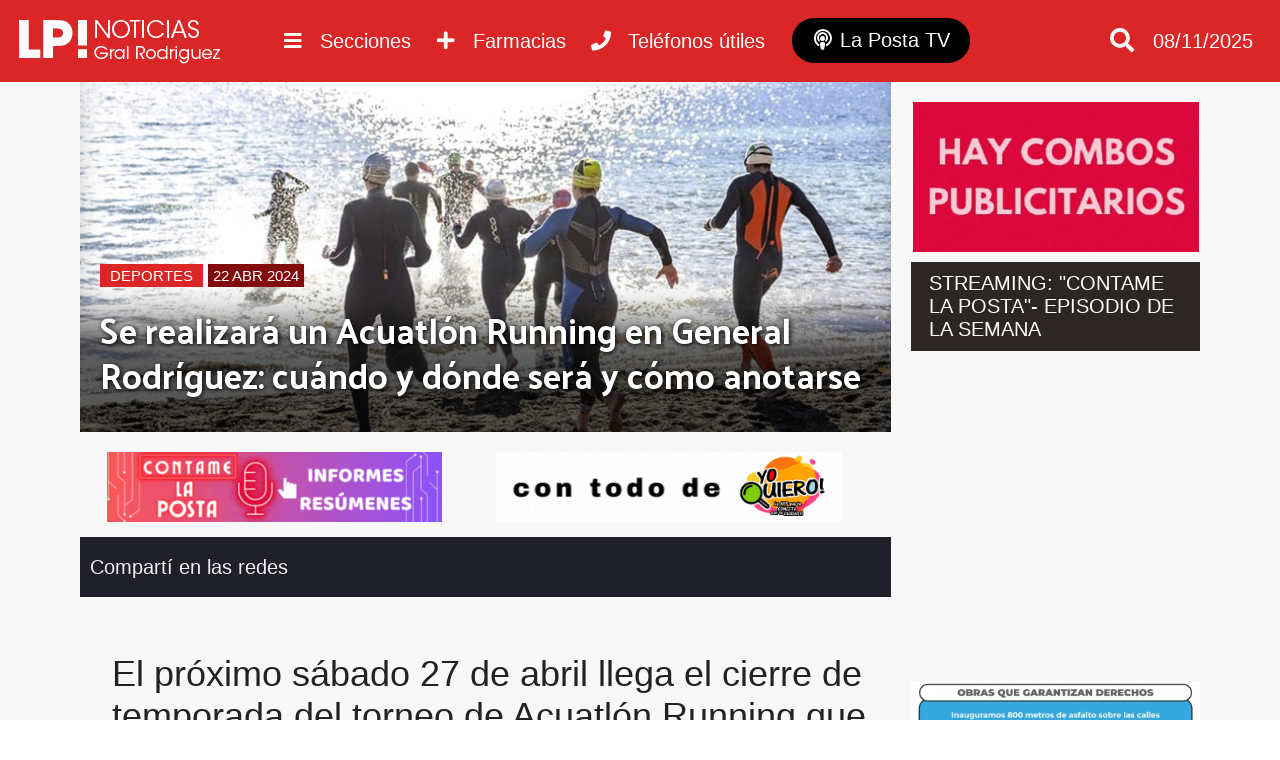

--- FILE ---
content_type: text/html; charset=utf-8
request_url: https://www.lapostanoticias.com.ar/2024-04-22/se-realizara-un-acuatlon-running-en-general-rodriguez-cuando-y-donde-sera-y-como-anotarse/
body_size: 6877
content:
<!DOCTYPE html><html lang="es"><head> <meta charset="utf-8"/><base href="https://www.lapostanoticias.com.ar"/> <meta name="viewport" content="width=device-width"/> <meta name="author" content="La Posta Noticias"/> <title>Se realizará un Acuatlón Running en General Rodríguez: cuándo y dónde será y cómo anotarse | Noticias de General Rodriguez</title> <meta name="description" content="El pr&amp;oacute;ximo s&amp;aacute;bado 27 de abril llega el cierre de temporada del torneo de Acuatl&amp..." /> <link rel="icon" href="images/favicon.png">  <link rel="stylesheet" href="css/main.min.css?v=2.2.28" />   <link rel="preconnect" href="https://fonts.gstatic.com"> <link href="https://fonts.googleapis.com/css2?family=Palanquin+Dark&display=swap" rel="stylesheet"> <link rel="preconnect" href="https://fonts.gstatic.com"> <link href="https://fonts.googleapis.com/css2?family=Staatliches&display=swap" rel="stylesheet"> <script src="//ajax.googleapis.com/ajax/libs/jquery/1.11.0/jquery.min.js"></script>  <meta name="keywords" content="en general rodriguez,deportes,acuatlon running" /> <link rel="canonical" href="https://www.lapostanoticias.com.ar/2024-04-22/se-realizara-un-acuatlon-running-en-general-rodriguez-cuando-y-donde-sera-y-como-anotarse/"/> <link rel="amphtml" href="https://www.lapostanoticias.com.ar/2024-04-22/se-realizara-un-acuatlon-running-en-general-rodriguez-cuando-y-donde-sera-y-como-anotarse/amp"> <meta property="og:title" content="Se realizar&aacute; un Acuatl&oacute;n Running en General Rodr&iacute;guez: cu&aacute;ndo y d&oacute;nde ser&aacute; y c&oacute;mo anotarse" /><meta property="og:description" content="El pr&amp;oacute;ximo s&amp;aacute;bado 27 de abril llega el cierre de temporada del torneo de Acuatl&amp..." /><meta property="og:type" content="article"/><meta property="og:image" content="https://www.lapostanoticias.com.ar/adjuntos/600/acuatlon1.jpg" /><meta name="twitter:card" content="summary_large_image" /><meta property="article:section" content="Deportes"/><meta name="twitter:site" content="@notitornquist" /><meta property="article:published_time" content="2024-04-22T07:45:00-03:00"/> <meta property="og:url" content="https://www.lapostanoticias.com.ar/2024-04-22/se-realizara-un-acuatlon-running-en-general-rodriguez-cuando-y-donde-sera-y-como-anotarse/" /><meta property="fb:app_id" content="1184720432150142" /> <meta name="twitter:image:src" content="https://www.lapostanoticias.com.ar/adjuntos/600/acuatlon1.jpg" /><script type="application/ld+json"> { "@context" : "http://schema.org/", "@type" : "NewsArticle", "author" : "La Posta Noticias", "publisher" : { "@type" : "Organization", "name" : "La Posta Noticias", "logo" : { "@type" : "ImageObject", "url" : "https://www.lapostanoticias.com.ar/images/ogimage.jpg" } }, "datePublished" : "2024-04-22T07:45:00-03:00", "image" : { "@type" : "ImageObject", "url" : "https://www.lapostanoticias.com.ar/adjuntos/600/acuatlon1.jpg", "width" : "1403", "height" : "693" }, "headLine" : "Se realizar&aacute; un Acuatl&oacute;n Running en General Rodr&iacute;guez: cu&aacute;ndo y d&oacute;nde ser&aacute; y c&oacute;mo anotarse", "url" : "https://www.lapostanoticias.com.ar/2024-04-22/se-realizara-un-acuatlon-running-en-general-rodriguez-cuando-y-donde-sera-y-como-anotarse/", "keywords": "en general rodriguez,deportes,acuatlon running", "description": "El pr&amp;oacute;ximo s&amp;aacute;bado 27 de abril llega el cierre de temporada del torneo de Acuatl&amp...", "mainEntityOfPage" : { "type" : "WebPage", "id" : "https://www.lapostanoticias.com.ar" } }</script><script type="text/javascript"> (function (f, b) { if (!b.__SV) { var e, g, i, h; window.mixpanel = b; b._i = []; b.init = function (e, f, c) { function g(a, d) { var b = d.split("."); 2 == b.length && ((a = a[b[0]]), (d = b[1])); a[d] = function () { a.push([d].concat(Array.prototype.slice.call(arguments, 0))); }; } var a = b; "undefined" !== typeof c ? (a = b[c] = []) : (c = "mixpanel"); a.people = a.people || []; a.toString = function (a) { var d = "mixpanel"; "mixpanel" !== c && (d += "." + c); a || (d += " (stub)"); return d; }; a.people.toString = function () { return a.toString(1) + ".people (stub)"; }; i = "disable time_event track track_pageview track_links track_forms track_with_groups add_group set_group remove_group register register_once alias unregister identify name_tag set_config reset opt_in_tracking opt_out_tracking has_opted_in_tracking has_opted_out_tracking clear_opt_in_out_tracking start_batch_senders people.set people.set_once people.unset people.increment people.append people.union people.track_charge people.clear_charges people.delete_user people.remove".split( " "); for (h = 0; h < i.length; h++) g(a, i[h]); var j = "set set_once union unset remove delete".split(" "); a.get_group = function () { function b(c) { d[c] = function () { call2_args = arguments; call2 = [c].concat(Array.prototype.slice.call(call2_args, 0)); a.push([e, call2]); }; } for ( var d = {}, e = ["get_group"].concat( Array.prototype.slice.call(arguments, 0)), c = 0; c < j.length; c++) b(j[c]); return d; }; b._i.push([e, f, c]); }; b.__SV = 1.2; e = f.createElement("script"); e.type = "text/javascript"; e.async = !0; e.src = "undefined" !== typeof MIXPANEL_CUSTOM_LIB_URL ? MIXPANEL_CUSTOM_LIB_URL : "file:" === f.location.protocol && "//cdn.mxpnl.com/libs/mixpanel-2-latest.min.js".match(/^\/\//) ? "https://cdn.mxpnl.com/libs/mixpanel-2-latest.min.js" : "//cdn.mxpnl.com/libs/mixpanel-2-latest.min.js"; g = f.getElementsByTagName("script")[0]; g.parentNode.insertBefore(e, g); } })(document, window.mixpanel || []); mixpanel.init('61c5a9c2282e94cf89f2e7a8726490df', {debug: true, track_pageview: true, persistence: 'localStorage'});</script></head> <body class="desktop"><div class="menu-bar"><header id="top"> <div class="wfix"> <div class="table"> <div class="table-row"> <div class="table-cell headersec1"> <a href="https://www.lapostanoticias.com.ar" title="Ir al inicio"> <h3 class="header-logo" title="Ir al inicio"> <img src="/images/header-logo.png" alt="La Posta Noticias">  </h3> </a> </div> <div class="table-cell"> <div class="nav-content"> <nav> <ul class="wfix"> <li class="menu" > <a href="category/desarrollo-inmobiliario">Desarrollo inmobiliario <i class="fa fa-plus"></i><i class="fa fa-minus"></i></a> <div class="capabg"></div> <div class="linebot"></div> </a> </li><li class="menu activo" > <a href="category/deportes">Deportes <i class="fa fa-plus"></i><i class="fa fa-minus"></i></a> <div class="capabg"></div> <div class="linebot"></div> </a> </li><li class="menu" > <a href="category/cultura">Cultura <i class="fa fa-plus"></i><i class="fa fa-minus"></i></a> <div class="capabg"></div> <div class="linebot"></div> </a> </li><li class="menu" > <a href="category/solidaridad">Solidaridad <i class="fa fa-plus"></i><i class="fa fa-minus"></i></a> <div class="capabg"></div> <div class="linebot"></div> </a> </li><li class="menu submenu_fix" > <a href="category/politica">Política <i class="fa fa-plus"></i><i class="fa fa-minus"></i></a> <div class="capabg"></div> <div class="linebot"></div> </a> </li><li class="menu submenu_fix" > <a href="category/necrologicas">Necrológicas <i class="fa fa-plus"></i><i class="fa fa-minus"></i></a> <div class="capabg"></div> <div class="linebot"></div> </a> </li><li class="menu submenu_fix" > <a href="category/rodriguez-empresarial">Rodríguez empresarial <i class="fa fa-plus"></i><i class="fa fa-minus"></i></a> <div class="capabg"></div> <div class="linebot"></div> </a> </li><li class="menu submenu_fix" > <a href="category/futbol-infantil">Fútbol infantil <i class="fa fa-plus"></i><i class="fa fa-minus"></i></a> <div class="capabg"></div> <div class="linebot"></div> </a> </li><li class="menu submenu_fix" > <a href="category/municipalidad">Municipalidad <i class="fa fa-plus"></i><i class="fa fa-minus"></i></a> <div class="capabg"></div> <div class="linebot"></div> </a> </li><li class="menu submenu_fix" > <a href="category/destacado">Destacado <i class="fa fa-plus"></i><i class="fa fa-minus"></i></a> <div class="capabg"></div> <div class="linebot"></div> </a> </li><li class="menu submenu_fix" > <a href="category/gremiales">Gremiales <i class="fa fa-plus"></i><i class="fa fa-minus"></i></a> <div class="capabg"></div> <div class="linebot"></div> </a> </li><li class="menu submenu_fix" > <a href="category/educacion">Educación <i class="fa fa-plus"></i><i class="fa fa-minus"></i></a> <div class="capabg"></div> <div class="linebot"></div> </a> </li><li class="menu submenu_fix" > <a href="category/economia">Economía <i class="fa fa-plus"></i><i class="fa fa-minus"></i></a> <div class="capabg"></div> <div class="linebot"></div> </a> </li><li class="menu submenu_fix" > <a href="category/ecologia-noticias">Ecología <i class="fa fa-plus"></i><i class="fa fa-minus"></i></a> <div class="capabg"></div> <div class="linebot"></div> </a> </li><li class="menu submenu_fix" > <a href="category/transito">Tránsito <i class="fa fa-plus"></i><i class="fa fa-minus"></i></a> <div class="capabg"></div> <div class="linebot"></div> </a> </li><li class="menu submenu_fix" > <a href="category/tecnologia">Tecnología <i class="fa fa-plus"></i><i class="fa fa-minus"></i></a> <div class="capabg"></div> <div class="linebot"></div> </a> </li><li class="menu submenu_fix" > <a href="category/sociedad">Sociedad <i class="fa fa-plus"></i><i class="fa fa-minus"></i></a> <div class="capabg"></div> <div class="linebot"></div> </a> </li><li class="menu submenu_fix" > <a href="category/siniestros">Siniestros <i class="fa fa-plus"></i><i class="fa fa-minus"></i></a> <div class="capabg"></div> <div class="linebot"></div> </a> </li><li class="menu submenu_fix" > <a href="category/seguridad">Seguridad <i class="fa fa-plus"></i><i class="fa fa-minus"></i></a> <div class="capabg"></div> <div class="linebot"></div> </a> </li><li class="menu submenu_fix" > <a href="category/salud">Salud <i class="fa fa-plus"></i><i class="fa fa-minus"></i></a> <div class="capabg"></div> <div class="linebot"></div> </a> </li> </ul> </nav> <a class="btn_nav show_nav" href=""> <i class="fa fa-bars"></i> <span class="hidde_on_mobile">Secciones</span> </a> <a class="btn_nav open-popup-iframe" href="https://www.lapostanoticias.com.ar/farmacias-de-turno.php"> <i class="fas fa-plus"></i> <span class="hidde_on_mobile">Farmacias</span> </a> <a class="btn_nav open-popup-iframe" href="/telefonos-utiles/"> <i class="fas fa-phone"></i> <span class="hidde_on_mobile">Teléfonos útiles</span> </a> <a class="btn_nav btn_podcast" title="La Posta TV" href="https://www.lapostatv.com.ar"> <i class="fas fa-podcast"></i> <span class="hidde_on_mobile">La Posta TV</span> </a> </div> </div> <div class="table-cell column3" style="width:170px"> <a class="btn_search" href=""> <i class="fa fa-search"></i> </a> <a class="btn_pharma show_on_mobile btn_nav open-popup-iframe" href="https://www.lapostanoticias.com.ar/farmacias-de-turno.php"> <i class="fas fa-plus"></i> <span class="hidde_on_mobile">Farmacias</span> </a> <a class="show_on_mobile btn_nav open-popup-iframe" href="/telefonos-utiles/"> <i class="fas fa-phone"></i> <span class="hidde_on_mobile">Teléfonos útiles</span> </a> <a class="btn_podcast_mobile show_on_mobile btn_nav " href="https://www.lapostatv.com.ar"> <span style="font-size: 16px;display: inline-block;vertical-align: middle;padding-right: 4px;vertical-align: top;" >LP TV</span> <i class="fas fa-podcast"></i> </a> <div id="search-layout" class="wfix"> <input type="search" id="input-search" class="search_trigger" placeholder="Buscador de noticias"> <div id="search-result"></div> </div> <div class="top_fecha"> 08/11/2025 </div>   </div> </div> </div> </div>  </header></div> <div class="wfix pub2"><div class="table" id="pub2"> </div></div><div class="main"><div class="main-content"> <div class="main-article asideright"><div class="table"><article class="table-cell aside_article nothome"> <div class="noticia"> <div class="noticia-float-img"> <img alt="" height="693" width="1403" src="adjuntos/800/acuatlon1.jpg"> <div class="opacity"> <div class="titulo-float "> <a class="categoria_link" href="/category/deportes">Deportes</a> <span class="notifech"> 22 ABR 2024 </span> <h1>Se realizará un Acuatlón Running en General Rodríguez: cuándo y dónde será y cómo anotarse</h1> </div> </div> </div><div class="publisTop"> <div class="publx tipo0">  <a rel="nofollow" target="_blank" href="/lkp.html?id=143"><img src="adjuntos/cabecera-contame-la-posta-podcast-1.gif" /></a> </div> <div class="publx tipo0">  <a rel="nofollow" target="_blank" href="/lkp.html?id=86"><img src="adjuntos/banner-yo-quiero-nuevo-cabecera.gif" /></a> </div></div> <div class="titulo_seccion">Compartí en las redes <div class="share"> <div class="sharethis-inline-share-buttons"></div> </div> </div> <div class="noticia-content"> <div class="hnoti"> </div> <div class="text"> <h2>El pr&oacute;ximo s&aacute;bado 27 de abril llega el cierre de temporada del torneo de Acuatl&oacute;n Running que contar&aacute; con diferentes actividades. Ya comenzaron las inscripciones, la entrada ser&aacute; un alimento no perecedero.</h2><p>Este s&aacute;bado 27 de abril se llevar&aacute; a cabo el cierre de temporada del Acuatl&oacute;n Running en el Polo Pueblo, ubicado entre Ruta 28 y G. Tanoira. La jornada comenzar&aacute; a las 13:00 horas con la recepci&oacute;n de los participantes y a las 13:30 horas se realizar&aacute; la correspondiente acreditaci&oacute;n.</p><p>En cuanto a las inscripciones, hay que presentarse con Documento Nacional de Identidad (DNI) y un alimento no perecedero (leche en polvo, cacao y/o galletitas).</p><p><span style="font-size: 18px;"><strong>La Acuatl&oacute;n Running se realizar&aacute; de la siguiente manera:</strong></span></p><p>- <em>Acuatl&oacute;n con postas:</em><br /><br />Super Sprint: 1km -500 metros con nado de 2km.</p><p>Short: 2k- 1000 metros con nado de 3 km.</p><p>-<strong> </strong><em>Entrenamiento de running.</em></p><p><strong>Para m&aacute;s informaci&oacute;n, los interesados en participar del torneo, deben comunicarse v&iacute;a Instagram a @grcomunidad o por WhatsApp al 11-2302-2360.</strong></p><p><img style="display: block; margin-left: auto; margin-right: auto;" src="../../adjuntos/600/sfagg-1.png" alt="" width="600" height="751" /></p> </div><script async src="https://pagead2.googlesyndication.com/pagead/js/adsbygoogle.js"></script>  <ins class="adsbygoogle" style="display:block" data-ad-client="ca-pub-8188215088045640" data-ad-slot="3337591155" data-ad-format="auto" data-full-width-responsive="true"></ins> <script> (adsbygoogle = window.adsbygoogle || []).push({}); </script> <div class="tags"><a href="/tag/en-general-rodriguez" title="Noticias sobre en general rodriguez">en general rodriguez</a><a href="/tag/deportes" title="Noticias sobre deportes">deportes</a><a href="/tag/acuatlon-running" title="Noticias sobre acuatlon running">acuatlon running</a> </div>  <div class="relacionadas"> <div class="titulo_seccion">Notas relacionadas</div> <div class="bloque"><div class="imglayout"> <a href="/2025-11-08/me-vi-muerta-el-terror-de-una-joven-madre-amenazada-hostigada-y-agredida-por-el-padre-de-sus-hijos/"> <img alt="&quot;Me vi muerta&quot;: el terror de una joven madre amenazada, hostigada y agredida por el padre de sus hijos" class="lazy" data-src="adjuntos/320/07512688_programa-105-61125-17.png"> </a> </div> <a href="category/deportes" class="titlecat" style="border-color:#000000">Deportes</a> <a href="/2025-11-08/me-vi-muerta-el-terror-de-una-joven-madre-amenazada-hostigada-y-agredida-por-el-padre-de-sus-hijos/" title="&quot;Me vi muerta&quot;: el terror de una joven madre amenazada, hostigada y agredida por el padre de sus hijos"> <div class="titulo">"Me vi muerta": el terror de una joven madre amenazada, hostigada y agredida por el padre de sus hijos</div> </a> <span class="smalltext">08/11/2025</span> </div><div class="bloque"><div class="imglayout"> <a href="/2025-11-08/fuerte-denuncia-de-un-trabajador-del-zoo-de-lujan-por-cuatrerismo-y-extorsion-95184/"> <img alt="Fuerte denuncia de un trabajador del zoo de Luj&aacute;n por cuatrerismo y extorsi&oacute;n" class="lazy" data-src="adjuntos/320/06524689_ade9ea78daa24b39a27acdc6934af3cd.jpeg"> </a> </div> <a href="category/deportes" class="titlecat" style="border-color:#000000">Deportes</a> <a href="/2025-11-08/fuerte-denuncia-de-un-trabajador-del-zoo-de-lujan-por-cuatrerismo-y-extorsion-95184/" title="Fuerte denuncia de un trabajador del zoo de Luj&aacute;n por cuatrerismo y extorsi&oacute;n"> <div class="titulo">Fuerte denuncia de un trabajador del zoo de Luján por cuatrerismo y extorsión</div> </a> <span class="smalltext">08/11/2025</span> </div><div class="bloque"><div class="imglayout"> <a href="/2025-11-08/general-rodriguez-celebra-una-nueva-edicion-de-la-fiesta-de-la-frutilla-y-la-expo-gr-en-simultaneo/"> <img alt="General Rodr&iacute;guez celebra una nueva edici&oacute;n de la Fiesta de la Frutilla y la Expo GR en simult&aacute;neo" class="lazy" data-src="adjuntos/320/19520674_whatsapp-image-20241030-at-07.36.28-2.jpeg"> </a> </div> <a href="category/deportes" class="titlecat" style="border-color:#000000">Deportes</a> <a href="/2025-11-08/general-rodriguez-celebra-una-nueva-edicion-de-la-fiesta-de-la-frutilla-y-la-expo-gr-en-simultaneo/" title="General Rodr&iacute;guez celebra una nueva edici&oacute;n de la Fiesta de la Frutilla y la Expo GR en simult&aacute;neo"> <div class="titulo">General Rodríguez celebra una nueva edición de la Fiesta de la Frutilla y la Expo GR en simultáneo</div> </a> <span class="smalltext">08/11/2025</span> </div> </div> <div class="titulo_seccion">Deja tu comentario</div> <div class="fb-comments" data-href="https://www.lapostanoticias.com.ar/2024-04-22/se-realizara-un-acuatlon-running-en-general-rodriguez-cuando-y-donde-sera-y-como-anotarse/" data-width="100%" data-numposts="10"></div>  </div></div></article><div class="table-cell aside"> <div class="banner" id="asd172"> <a href="https://bit.ly/3erUgN0" target="_blank"> <img src="/adjuntos/auspicia-aqui-banner-medio-1.gif"> </a></div> <div class="html" id="asd186"> <div class="mod_div"></div> <div class="mod_contorno"> <div class="mod_title">STREAMING: "CONTAME LA POSTA"- EPISODIO DE LA SEMANA</div><iframe width="560" height="315" src="https://www.youtube.com/embed/dXuSYb3r7-A?si=IRIkBb4iguQVI-dN" title="YouTube video player" frameborder="0" allow="accelerometer; autoplay; clipboard-write; encrypted-media; gyroscope; picture-in-picture; web-share" referrerpolicy="strict-origin-when-cross-origin" allowfullscreen></iframe></div> </div> <div class="mod_div"></div> <div class="banner" id="asd170"> <a href="https://generalrodriguez.gob.ar/" target="_blank"> <img src="/adjuntos/400/aviso-media-web-oct.jpg"> </a></div> <div class="banner" id="asd200"> <a href="https://t2m.io/G94A39dm" target="_blank"> <img src="/adjuntos/11.gif"> </a></div> <div class="banner" id="asd187"> <a href="https://bit.ly/45kWMwu" target="_blank"> <img src="/adjuntos/emergentes-jalit-y-sayco-video-1.gif"> </a></div> <div class="banner" id="asd196"> <a href="https://t2m.io/iOYbcqaF" target="_blank"> <img src="/adjuntos/banner-sidebar-perea.gif"> </a></div> <div class="banner" id="asd199"> <a href="https://www.facebook.com/camaraempresariageneralrodriguez" target="_blank"> <img src="/adjuntos/publicidad-la-posta-1.gif"> </a></div> <div class="banner" id="asd158"> <a href="https://wa.link/k5k4c1" target="_blank"> <video autoplay muted loop> <source src="/adjuntos/bannergifwhattsapp.webm" type="video/webm"> </video> </a></div> <div class="publicidad_ale_sel" id="asd195"><img src="adjuntos/bannerneumaticosrocca.gif" alt="ROCCA NEUMATICOS" /></div> <div class="banner" id="asd164"> <a href="https://wa.link/gmok71" target="_blank"> <video autoplay muted loop> <source src="/adjuntos/topservicenuevo2.webm" type="video/webm"> </video> </a></div> <div class="banner" id="asd159"> <a href="https://api.whatsapp.com/send?phone=541163354394&text=Hola,%20vi%20una%20publicidad%20en%20La%20Posta%20Noticias%20y%20quisiera%20hacer%20una%20consulta%20con%20el%20estudio." target="_blank"> <video autoplay muted loop> <source src="/adjuntos/consultorablz.webm" type="video/webm"> </video> </a></div><script async src="https://pagead2.googlesyndication.com/pagead/js/adsbygoogle.js"></script>  <ins class="adsbygoogle" style="display:inline-block;width:250px;height:250px" data-ad-client="ca-pub-4381915544178558" data-ad-slot="7841503448"></ins> <script> (adsbygoogle = window.adsbygoogle || []).push({}); </script>  </div></div></div></div> </div>  <footer> <div class="wfix"> <div class="table"> <div class="table-row"> <div class="table-cell"> <img src="/images/header-logo.png" alt="La Posta Noticias"> <div class="linetext"> <div>LA POSTA NOTICIAS</div> <div>General Rodriguez, Buenos Aires, Argentina</div> <br> <ul class="quicklink"> <li > <a href="category/sobre-la-posta">Sobre La Posta</a> </li> <li > <a href="category/concursos">Concursos</a> </li> <li > <a href="page/auspicia-en-la-posta">Publicidad</a> </li> </ul> </div> </div> <div class="table-cell"> <h4>MÁS NOTICIAS</h4> <ul class="quicklink"> <li><a href="category/mas-de-la-posta">Más de La Posta</a></li><li><a href="category/desarrollo-inmobiliario">Desarrollo inmobiliario</a></li><li><a href="category/noticias">Noticias</a></li><li><a href="category/deportes">Deportes</a></li><li><a href="category/cultura">Cultura</a></li><li><a href="category/cortitas">Cortitas</a></li><li><a href="category/solidaridad">Solidaridad</a></li><li><a href="category/politica">Política</a></li><li><a href="category/necrologicas">Necrológicas</a></li><li><a href="category/rodriguez-empresarial">Rodríguez empresarial</a></li> </ul> <ul class="quicklink"><li><a href="category/futbol-infantil">Fútbol infantil</a></li><li><a href="category/municipalidad">Municipalidad</a></li><li><a href="category/destacado">Destacado</a></li><li><a href="category/gremiales">Gremiales</a></li><li><a href="category/educacion">Educación</a></li><li><a href="category/economia">Economía</a></li><li><a href="category/ecologia-noticias">Ecología</a></li><li><a href="category/transito">Tránsito</a></li><li><a href="category/tecnologia">Tecnología</a></li><li><a href="category/sociedad">Sociedad</a></li><li><a href="category/siniestros">Siniestros</a></li><li><a href="category/seguridad">Seguridad</a></li><li><a href="category/salud">Salud</a></li> </ul> </div> <div class="table-cell"> <h4>MANTENTE ACTUALIZADO</h4> <div class="suscribe"> <input type="email" name="email" placeholder="Ingresá tu email..."> <a btn="btn_suscribe" href="#"><i class="fa fa-paper-plane"></i></a> </div>  <br><br> <a href="/contacto">Reportar un error</a> </div> </div> </div> </div> <div class="pie"> <div class="wfix"> <span>La Posta Noticias | Todos Los Derechos Reservados &copy; 2025 | <a href="/propiedad-intelectual">(DNDA)</a> </span> <a style="display:block;padding:15px" href="https://xweb.ar" target="_blank" title="Desarrollo web y hosting">Desarrollado y alojado por XWEB.AR</a> </div> </div> </footer> <div class="back-top"><a href="javascript:void(0);"><i class="fa fa-angle-up" aria-hidden="true"></i></a></div> <link rel="stylesheet" href="css/modulos.min.css?v=2.2.28" /> <script src="js/sitio.min.js?v=2.2.28"></script> <link rel="stylesheet" href="https://use.fontawesome.com/releases/v5.5.0/css/all.css" integrity="sha384-B4dIYHKNBt8Bc12p+WXckhzcICo0wtJAoU8YZTY5qE0Id1GSseTk6S+L3BlXeVIU" crossorigin="anonymous"> <script type='text/javascript' src='https://platform-api.sharethis.com/js/sharethis.js#property=5f73636317d090001260dc9c&product=sop' async='async'></script> <div id="fb-root"></div> <script async defer crossorigin="anonymous" src="https://connect.facebook.net/es_ES/sdk.js#xfbml=1&version=v15.0&appId=1184720432150142&autoLogAppEvents=1" nonce="DLFkdihf"></script><script> (function(i,s,o,g,r,a,m){i['GoogleAnalyticsObject']=r;i[r]=i[r]||function(){ (i[r].q=i[r].q||[]).push(arguments)},i[r].l=1*new Date();a=s.createElement(o), m=s.getElementsByTagName(o)[0];a.async=1;a.src=g;m.parentNode.insertBefore(a,m) })(window,document,'script','https://www.google-analytics.com/analytics.js','ga'); ga('create', 'UA-84298269-1', 'auto'); ga('send', 'pageview');</script><script async src="https://www.googletagmanager.com/gtag/js?id=G-RWHHYT944L"></script><script> window.dataLayer = window.dataLayer || []; function gtag(){dataLayer.push(arguments);} gtag('js', new Date()); gtag('config', 'G-RWHHYT944L');</script><script async src="//stats.xweb.ar/connect.js?id=22-KLFIS9"></script><script type="text/javascript" src="/js/push.min.js?v=2.2.28"></script>  <script defer src="https://overtracking.com/p/B8q9StwqSq2unbQ0"></script><script defer src="https://static.cloudflareinsights.com/beacon.min.js/vcd15cbe7772f49c399c6a5babf22c1241717689176015" integrity="sha512-ZpsOmlRQV6y907TI0dKBHq9Md29nnaEIPlkf84rnaERnq6zvWvPUqr2ft8M1aS28oN72PdrCzSjY4U6VaAw1EQ==" data-cf-beacon='{"version":"2024.11.0","token":"d371f7d91e164f0a9feee43fcbc12225","r":1,"server_timing":{"name":{"cfCacheStatus":true,"cfEdge":true,"cfExtPri":true,"cfL4":true,"cfOrigin":true,"cfSpeedBrain":true},"location_startswith":null}}' crossorigin="anonymous"></script>
</body></html>

--- FILE ---
content_type: text/html; charset=utf-8
request_url: https://www.google.com/recaptcha/api2/aframe
body_size: 266
content:
<!DOCTYPE HTML><html><head><meta http-equiv="content-type" content="text/html; charset=UTF-8"></head><body><script nonce="jujiI1UkehECBBlJUnr8lg">/** Anti-fraud and anti-abuse applications only. See google.com/recaptcha */ try{var clients={'sodar':'https://pagead2.googlesyndication.com/pagead/sodar?'};window.addEventListener("message",function(a){try{if(a.source===window.parent){var b=JSON.parse(a.data);var c=clients[b['id']];if(c){var d=document.createElement('img');d.src=c+b['params']+'&rc='+(localStorage.getItem("rc::a")?sessionStorage.getItem("rc::b"):"");window.document.body.appendChild(d);sessionStorage.setItem("rc::e",parseInt(sessionStorage.getItem("rc::e")||0)+1);localStorage.setItem("rc::h",'1762607223710');}}}catch(b){}});window.parent.postMessage("_grecaptcha_ready", "*");}catch(b){}</script></body></html>

--- FILE ---
content_type: application/javascript
request_url: https://www.lapostanoticias.com.ar/js/push.min.js?v=2.2.28
body_size: 1300
content:
document.addEventListener("DOMContentLoaded",()=>{const applicationServerKey="BCSilUIcN6i02huPg4VYcvZsFQ-HmCypftzqLTnP6nthSsZTivVpzBQ8Pkoz_DZfEuSrFwAv-Lp-40z3b0xUQh4";function push_createCookie(name,value){var date=new Date;date.setTime(date.getTime()+6048e5);var expires=date.toGMTString();document.cookie=name+"="+value+"; expires="+expires+";path=/"}function push_readCookie(name){for(var nameEQ=name+"=",ca=document.cookie.split(";"),i=0;i<ca.length;i++){for(var c=ca[i];" "==c.charAt(0);)c=c.substring(1,c.length);if(0==c.indexOf(nameEQ))return c.substring(nameEQ.length,c.length)}return null}function show_alert(){null==push_readCookie("push_later")&&$("body").append('<div id="push_popup" style="color:#000;font-size:30px;position: fixed;width: 100%;max-width: 400px;height: auto;z-index: 1000;background: #FFF;box-shadow: 0px 8px 15px -5px rgb(0 0 0 / 20%);border-radius: 5px;padding: 20px;left: 0;right: 0;margin: auto;top: 0;"> <div style="margin-bottom: 25px;">Queremos enviarte notificaciones con las noticias más relevantes.</div><button style="padding: 10px 16px;background: #3472ff;color: #FFF;border: none;margin-right: 10px;font-size: 16px;border-radius: 3px;" id="aceptar_push">Aceptar</button><button style="padding: 10px 16px;background: #FFF;color: #444;border: none;margin-right: 10px;font-size: 16px;" id="push_later">Más tarde</button></div>')}function changePushButtonState(state){console.log("changePushButtonState: "+state)}function urlBase64ToUint8Array(base64String){const padding="=".repeat((4-base64String.length%4)%4),base64=(base64String+padding).replace(/\-/g,"+").replace(/_/g,"/"),rawData=window.atob(base64),outputArray=new Uint8Array(rawData.length);for(let i=0;i<rawData.length;++i)outputArray[i]=rawData.charCodeAt(i);return outputArray}function checkNotificationPermission(){return new Promise((resolve,reject)=>"denied"===Notification.permission?reject(new Error("Push messages are blocked.")):"granted"===Notification.permission?resolve():"default"===Notification.permission?Notification.requestPermission().then(result=>{"granted"!==result?reject(new Error("Bad permission result")):resolve()}):reject(new Error("Unknown permission")))}function push_subscribe(){return checkNotificationPermission().then(()=>navigator.serviceWorker.ready).then(serviceWorkerRegistration=>serviceWorkerRegistration.pushManager.subscribe({userVisibleOnly:!0,applicationServerKey:urlBase64ToUint8Array(applicationServerKey)})).then(subscription=>push_sendSubscriptionToServer(subscription,"POST")).then(subscription=>subscription&&changePushButtonState("enabled")).catch(e=>{"denied"===Notification.permission?changePushButtonState("incompatible"):changePushButtonState("disabled")})}function push_updateSubscription(){navigator.serviceWorker.ready.then(serviceWorkerRegistration=>serviceWorkerRegistration.pushManager.getSubscription()).then(subscription=>{if(subscription)return push_sendSubscriptionToServer(subscription,"PUT");show_alert()}).then(subscription=>subscription&&changePushButtonState("enabled")).catch(e=>{})}function push_unsubscribe(){navigator.serviceWorker.ready.then(serviceWorkerRegistration=>serviceWorkerRegistration.pushManager.getSubscription()).then(subscription=>{if(subscription)return push_sendSubscriptionToServer(subscription,"DELETE");changePushButtonState("disabled")}).then(subscription=>subscription.unsubscribe()).then(()=>changePushButtonState("disabled")).catch(e=>{changePushButtonState("disabled")})}function push_makeid(length){for(var result="",characters="ABCDEFGHIJKLMNOPQRSTUVWXYZabcdefghijklmnopqrstuvwxyz0123456789",charactersLength=characters.length,i=0;i<length;i++)result+=characters.charAt(Math.floor(Math.random()*charactersLength));return result}function push_sendSubscriptionToServer(subscription,method){const key=subscription.getKey("p256dh"),token=subscription.getKey("auth"),contentEncoding=(PushManager.supportedContentEncodings||["aesgcm"])[0];return method_param=method,method="POST",fetch("/push_subscription?nocache="+push_makeid(16),{method:method,body:JSON.stringify({method:method_param,endpoint:subscription.endpoint,publicKey:key?btoa(String.fromCharCode.apply(null,new Uint8Array(key))):null,authToken:token?btoa(String.fromCharCode.apply(null,new Uint8Array(token))):null,contentEncoding:contentEncoding})}).then(()=>subscription)}$("body").on("click","#aceptar_push",(function(){push_subscribe(),$("#push_popup").remove()})),$("body").on("click","#push_later",(function(){push_createCookie("push_later","1"),$("#push_popup").remove()})),"serviceWorker"in navigator&&"PushManager"in window&&"showNotification"in ServiceWorkerRegistration.prototype&&"denied"!==Notification.permission?navigator.serviceWorker.register("serviceWorker.js").then(()=>{push_updateSubscription()},e=>{changePushButtonState("incompatible")}):changePushButtonState("incompatible")});

--- FILE ---
content_type: text/plain
request_url: https://www.google-analytics.com/j/collect?v=1&_v=j102&a=548525150&t=pageview&_s=1&dl=https%3A%2F%2Fwww.lapostanoticias.com.ar%2F2024-04-22%2Fse-realizara-un-acuatlon-running-en-general-rodriguez-cuando-y-donde-sera-y-como-anotarse%2F&ul=en-us%40posix&dt=Se%20realizar%C3%A1%20un%20Acuatl%C3%B3n%20Running%20en%20General%20Rodr%C3%ADguez%3A%20cu%C3%A1ndo%20y%20d%C3%B3nde%20ser%C3%A1%20y%20c%C3%B3mo%20anotarse%20%7C%20Noticias%20de%20General%20Rodriguez&sr=1280x720&vp=1280x720&_u=IADAAEABAAAAACAAI~&jid=236328673&gjid=677288718&cid=1352844303.1762607221&tid=UA-84298269-1&_gid=1447789447.1762607222&_r=1&_slc=1&z=392695490
body_size: -454
content:
2,cG-RWHHYT944L

--- FILE ---
content_type: application/javascript
request_url: https://stats.xweb.ar/connect.js?id=22-KLFIS9
body_size: -177
content:
return 1